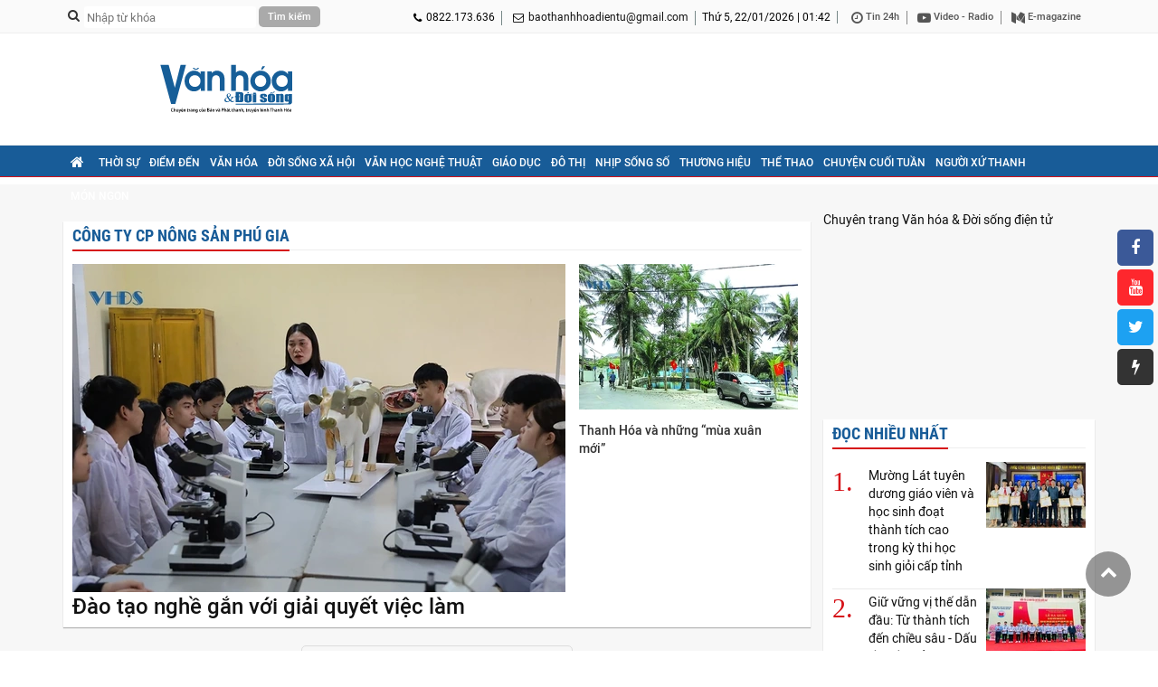

--- FILE ---
content_type: text/html; charset=utf-8
request_url: https://vhds.baothanhhoa.vn/topic/cong-ty-cp-nong-san-phu-gia-109242
body_size: 6721
content:
<!doctype html>
<html lang="vi">
<head>
    <title>Công ty CP Nông sản Phú Gia</title>
    <meta charset="utf-8"/>
    <meta http-equiv="Content-Type" content="text/html; charset=UTF-8"/>
    <meta name="viewport" content="width=device-width, initial-scale=1.0, maximum-scale=1.0, user-scalable=0"/>    
    <meta name="robots" content="noarchive, max-image-preview:large, index, follow"/>
    <meta name="GOOGLEBOT" content="noarchive, max-image-preview:large, index, follow"/>
    <meta name="generator" content="baothanhhoa.vn"/>
    <meta name="copyright" content="Chuyên trang Văn hóa & Đời sống điện tử"/>
    <meta name="author" content="baothanhhoa.vn"/>
    <meta name="resource-type" content="Document"/>
    <meta name="distribution" content="Global"/>
    <meta name="revisit-after" content="1 days"/>
    <meta http-equiv="REFRESH" content="1800"/>
    	<link rel="preconnect" href="//iv.baothanhhoa.vn"><link rel="dns-prefetch" href="//iv.baothanhhoa.vn">
	<link rel="preconnect" href="//c.dhcn.vn"><link rel="dns-prefetch" href="//c.dhcn.vn">

    <link href="//c.dhcn.vn/cdn/apps/cms/vanhoadoisong/css/v2p_vhdsth-1.9.css?v=b3" rel="stylesheet" type="text/css"/>
    <link href="//c.dhcn.vn/cdn/apps/cms/vanhoadoisong/css/v2p_owl-carousel-6.2.css" rel="stylesheet" type="text/css"/>
    <link type="text/css" rel="stylesheet" href="//c.dhcn.vn/dgrs/font/dicons.css"/>
    <link href="//c.dhcn.vn/cdn/apps/cms/vanhoadoisong/css/v2p_reponsive-6.7.css" rel="stylesheet" type="text/css"/>
    <link href="//c.dhcn.vn/cdn/apps/cms/vanhoadoisong/css/google_roboto.css" rel="stylesheet" type="text/css"/>
    <style>
        .logo{background:url('//iv.baothanhhoa.vn/logo/2549/239d13143510-vhds-300x70.svg') center no-repeat}
        .logo_footer{background:url('//iv.baothanhhoa.vn/logo/2549/239d13143154-vhds-300x70-nen-xanh.svg') center no-repeat}
    </style>    
    <!-- <link href="//c.dhcn.vn/cdn/apps/cms/vanhoadoisong/css/quoctang.css?v=b3" rel="stylesheet" type="text/css"/> -->

    <script src="//c.dhcn.vn/dgrs/js/core/lang-vi.js?v=b3"></script>
    <script src="//c.dhcn.vn/dgrs/js/core/dcore-2.2.0.d7.174.js"></script>
    <script src="/dgconfig?v=b3"></script>
    
    <script src="//c.dhcn.vn/dgrs/js/cms/frontend/cmsfcore.dg66.js"></script>
    <script src="/static/modules/cms/frontend/vanhoadoisong/vhdspc250927-3.js?v=b3"></script>
    
    <link rel="icon" type="image/png" href="//iv.baothanhhoa.vn/logo/2549/239d12082117-logo-chuan-01.png" sizes="96x96">
<link rel="icon" type="image/svg+xml" href="//iv.baothanhhoa.vn/logo/2549/239d12082110-vhds-300x70.svg">
<link rel="shortcut icon" href="//iv.baothanhhoa.vn/logo/2529/48d23175318-vhds.ico" type="image/x-icon">
<link rel="apple-touch-icon" sizes="180x180" href="//iv.baothanhhoa.vn/logo/2549/239d12082117-logo-chuan-01.png">
<link rel="alternate" type="application/rss+xml" title="Báo và Phát Thanh, truyền hình Thanh Hóa - Feed" href="https://vhds.baothanhhoa.vn/feed">
<link rel="sitemap" type="application/xml" title="Sitemap" href="https://vhds.baothanhhoa.vn/sitemap.xml">

<meta name="apple-mobile-web-app-title" content="Báo và Phát Thanh, truyền hình Thanh Hóa">
<meta property="fb:app_id" content="377351146877300">
<meta property="fb:pages" content="303222926555456">
<meta property="og:rich_attachment" content="true">
<meta property="op:markup_version" content="v1.0">
<meta property="og:locale" content="vi_VN">

<script type="application/ld+json">{"@context":"https://schema.org","@type":"Organization","name":"Báo và Phát Thanh, truyền hình Thanh Hóa","url":"https://vhds.baothanhhoa.vn","logo":"//iv.baothanhhoa.vn/logo/2549/239d12082117-logo-chuan-01.png","foundingDate":2010,"founders":[{"@type":"Person","name":"Đảng bộ Đảng Cộng sản Việt Nam tỉnh Thanh Hóa"}],"address":[{"@type":"PostalAddress","streetAddress":"Đại lộ Hùng Vương, phường Hạc Thành, tỉnh Thanh Hóa","addressLocality":"VietNam","addressRegion":"VietNam","postalCode":"10000","addressCountry":"VNM"}],"contactPoint":[{"@type":"ContactPoint","telephone":"0822.173.636","contactType":"customer service"},{"@type":"ContactPoint","telephone":"+84941.252.468","contactType":"customer service"},{"@type":"ContactPoint","telephone":"+8491.7686.894","contactType":"customer service"}],"sameAs":["https://www.facebook.com/baothanhhoa.vn","https://www.youtube.com/user/BaoThanhHoa","https://x.com/BoThanhHaint1","https://www.tiktok.com/@baothanhhoa.vn"]}</script>
<script type="application/ld+json">{"@context":"https://schema.org","@type":"WebSite","name":"Báo và Phát Thanh, truyền hình Thanh Hóa","url":"https://vhds.baothanhhoa.vn","alternateName":"Chuyên trang Văn hóa & Đời sống, Đảng bộ Đảng Cộng sản Việt Nam tỉnh Thanh Hóa","potentialAction":{"@type":"SearchAction","target":{"@type":"EntryPoint","urlTemplate":"https://vhds.baothanhhoa.vn/search?q={search_term_string}"},"query-input":"required name={_qname}"}}</script>
<script type="application/ld+json">{"@context":"https://schema.org","@type":"Person","name":"Báo và Phát Thanh, truyền hình Thanh Hóa","url":"https://vhds.baothanhhoa.vn","sameAs":["https://www.facebook.com/baothanhhoa.vn","https://www.youtube.com/user/BaoThanhHoa","https://x.com/BoThanhHaint1","https://www.tiktok.com/@baothanhhoa.vn"]}</script>

    
    <style type="text/css">.title_public{border-bottom: none !important}</style>
    <link href="https://vhds.baothanhhoa.vn/topic/cong-ty-cp-nong-san-phu-gia-109242" rel="canonical">
<meta name="description" content="Văn hóa và đời sống - Chuyên trang của Báo và Phát thanh, truyền hình Thanh Hoá">
<meta name="keywords" content="Văn hóa và đời sống, Bao Thanh Hoa, Thanh Hoa dien tu, Báo mới Thanh Hóa, Van hoa doi song">
<meta name="news_keywords" content="Văn hóa và đời sống, Bao Thanh Hoa, Thanh Hoa dien tu, Báo mới Thanh Hóa, Van hoa doi song">
<meta property="article:publisher" content="https://www.facebook.com/baothanhhoa.vn">
<meta property="article:tag" content="Văn hóa và đời sống, Bao Thanh Hoa, Thanh Hoa dien tu, Báo mới Thanh Hóa, Van hoa doi song">
<meta property="article:section" content="Báo và Phát Thanh, truyền hình Thanh Hóa">
<meta property="article:published_time" content="2026-01-22T01:42:00+0700">
<meta property="article:modified_time" content="2026-01-22T01:42:00+0700">
<meta property="og:site_name" content="Báo và Phát Thanh, truyền hình Thanh Hóa"><meta property="og:type" content="article"><meta property="og:url" content="https://vhds.baothanhhoa.vn/topic/cong-ty-cp-nong-san-phu-gia-109242"><meta property="og:image" content="//iv.baothanhhoa.vn/logo/2549/239d12082030-logo-vhds-01.jpg"><meta property="og:image:width" content="720"><meta property="og:image:height" content="378"><meta property="og:title" content="Công ty CP Nông sản Phú Gia"><meta property="og:description" content="Văn hóa và đời sống - Chuyên trang của Báo và Phát thanh, truyền hình Thanh Hoá">
<meta name="twitter:card" value="summary"><meta name="twitter:url" content="https://vhds.baothanhhoa.vn/topic/cong-ty-cp-nong-san-phu-gia-109242"><meta name="twitter:title" content="Công ty CP Nông sản Phú Gia"><meta name="twitter:description" content="Văn hóa và đời sống - Chuyên trang của Báo và Phát thanh, truyền hình Thanh Hoá"><meta name="twitter:image" content="//iv.baothanhhoa.vn/logo/2549/239d12082030-logo-vhds-01.jpg"><meta name="twitter:site" content="@Chuyên trang Văn hóa & Đời sống"><meta name="twitter:creator" content="@Báo và Phát Thanh, truyền hình Thanh Hóa">
<script type="application/ld+json">{"@context":"https://schema.org","@type":"NewsArticle","mainEntityOfPage":{"@type":"WebPage","@id":"https://vhds.baothanhhoa.vn/topic/cong-ty-cp-nong-san-phu-gia-109242"},"headline":"Công ty CP Nông sản Phú Gia","description":"Văn hóa và đời sống - Chuyên trang của Báo và Phát thanh, truyền hình Thanh Hoá","image":{"@type":"ImageObject","url":"//iv.baothanhhoa.vn/logo/2549/239d12082030-logo-vhds-01.jpg","width":720,"height":378},"datePublished":"2026-01-22T01:42:00+0700","dateModified":"2026-01-22T01:42:00+0700","author":{"@type":"Person","name":"Chuyên trang Văn hóa & Đời sống"},"publisher":{"@type":"Organization","name":"Báo và Phát Thanh, truyền hình Thanh Hóa","logo":{"@type":"ImageObject","url":"//iv.baothanhhoa.vn/logo/2549/239d12082117-logo-chuan-01.png"}}}</script>
<script type="application/ld+json">{"@context":"https://schema.org","@type":"BreadcrumbList","itemListElement":[{"@type":"ListItem","position":1,"item":{"@id":"https://vhds.baothanhhoa.vn/topic/cong-ty-cp-nong-san-phu-gia-109242","name":"Báo và Phát Thanh, truyền hình Thanh Hóa"}}]}</script>    

    <script>
        if (document.location.href.indexOf('/topic/cong-ty-cp-nong-san-phu-gia-109242') === -1)
            document.location.href = '/topic/cong-ty-cp-nong-san-phu-gia-109242'
    </script>

    <script async src="https://www.googletagmanager.com/gtag/js?id=G-K9T8ERBGWM"></script><script>danalytics.google()</script>
</head>
<body>
    <div class="top_header">
        <div class="col_1140 clearfix">
            <div class="all_topheader_r clearfix">
                <div class="dv_search fl clearfix">
                    <form action="/search" method="get">
                        <i class="fa fa-search fl" aria-hidden="true"></i>
                        <input name="q" type="text" class="txtsearch fl" placeholder="Nhập từ khóa"/>
                        <input type="submit" class="cmdsearch fl" value="Tìm kiếm"/>
                    </form>
                </div>
                <ul class="fr mgtop_10 clearfix">
                    <li class="li_header_top_l"><i class="fa fa-phone fl" aria-hidden="true"></i> 0822.173.636</li>
                    <li class="li_header_top_l hlemail"><i class="fa fa-envelope-o fl" aria-hidden="true"></i> <a href="mailto:baothanhhoadientu@gmail.com">baothanhhoadientu@gmail.com</a></li>
                    <li class="li_header_top_l"><span class="dformatdate" lang="vn" rel="4:22:01:2026:01:42"></span></li>
                    <li class="li_header_top_r">
                        <a href="/tin24h" title="Tin 24h"><i class="fa fa-clock-o fl" aria-hidden="true"></i>&nbsp;Tin 24h</a>
                        <a href="/video" title="Video - Radio"><i class="fa fa-video fl" aria-hidden="true"></i>&nbsp;Video - Radio</a>
                        <a href="/emagazine" title="E-magazine"><i class="fa fa-emagazine fl" aria-hidden="true"></i>&nbsp;E-magazine</a>
                    </li>
                </ul>
            </div>
        </div>
    </div>
    <div id="body">
        <div id="header">
            <div class="banner">
                <div class="col_1140">
                    <div class="dlogo">
                        <a href="/" class="thumbblock logo" title="Chuyên trang Văn hóa & Đời sống điện tử - Tin tức Thanh Hóa mới nhất, cập nhật 24h liên tục"></a>
                    </div>
                    <div class="dadv_r">
                        <div id="ad_top1_300x70" class="oad"></div>
                        <div id="ad_top2_300x70" class="oad"></div>
                    </div>
                    <div class="clr"></div>
                </div>
            </div>
        </div>
        <div id="nav">
            <div class="col_1140 clearfix">
                <div class="button_menu_mobile fl">
                    <div class="open"><span class="cls"></span> <span> </span> <span class="cls"></span></div>
                </div>
                <ul id="dmenu" class="fl menu_mobile">
                    <li class="item_menu"><div class="home fl"><a href="/"><i class="fa fa-home" aria-hidden="true"></i></a></div></li>
                    <li class="item_menu"><a href="/thoi-su">Thời sự</a></li>
                    <li class="item_menu"><a href="/diem-den-xu-thanh">Điểm đến</a></li>
                    <li class="item_menu"><a href="/van-hoa">Văn hóa</a></li>
                    <li class="item_menu"><a href="/doi-song-xa-hoi">Đời sống xã hội</a></li>
                    <li class="item_menu"><a href="/van-hoc-nghe-thuat">Văn học nghệ thuật</a></li>
                    <li class="item_menu"><a href="/giao-duc">Giáo dục</a></li>
                    <li class="item_menu"><a href="/nhip-song-do-thi">Đô thị</a></li>
                    <li class="item_menu"><a href="/nhip-song-so">Nhịp sống số</a></li>
                    <li class="item_menu"><a href="/san-pham-thuong-hieu-xu-thanh">Thương hiệu</a></li>
                    <li class="item_menu"><a href="/the-thao">Thể thao</a></li>
                    <li class="item_menu"><a href="/cau-chuyen">Chuyện cuối tuần</a></li>
                    <li class="item_menu"><a href="/nguoi-xu-thanh">Người xứ Thanh</a></li>
                    <li class="item_menu"><a href="/mon-ngon">Món ngon</a></li>
                </ul>
            </div>
        </div>
        <div id="content">
            <div class="content">
                <div class="col_1140 clearfix"><div id="adfull1_1140x120" class="oad"></div></div>
                
                
    <div class="col_1140 clearfix">
        <div class="col830 fl clearfix">
            
    <div class="dbgx politic clearfix">
        <div class="dcpan">
            <div class="title_public clearfix">
                <h1><a href="/topic/cong-ty-cp-nong-san-phu-gia-109242" title="Công ty CP Nông sản Phú Gia" class="fl">Công ty CP Nông sản Phú Gia</a></h1>
                
            </div>
            <div class="clr"></div>
        </div>
        
        <div class="box_l fl">
            <a href="/dao-tao-nghe-gan-voi-giai-quyet-viec-lam-34757.htm" title="Đào tạo nghề gắn với giải quyết việc làm" class="thumbblock img_595">
                <img src="//c.dhcn.vn/media/img/545/news/2453/177d1093502t68716l0.webp" alt="Đào tạo nghề gắn với giải quyết việc làm"/>
            </a>
            <div class="title_img"><h2><a href="/dao-tao-nghe-gan-voi-giai-quyet-viec-lam-34757.htm" title="Đào tạo nghề gắn với giải quyết việc làm">Đào tạo nghề gắn với giải quyết việc làm</a> <i class="fa "></i></h2></div>
        </div>
        <div class="box_r fr" style="height:400px">
            <div class="wp_box_r">
                
                    
                    <div>
                        <a href="/thanh-hoa-va-nhung-mua-xuan-moi-30878.htm" class="thumbblock img_191x114"><img src="//c.dhcn.vn/media/img/242/news/2417/177d4085254t39288l0.webp" alt="Thanh Hóa và những “mùa xuân mới”"/></a>
                        <div class="topic"><h3><a href="/thanh-hoa-va-nhung-mua-xuan-moi-30878.htm" title="Thanh Hóa và những “mùa xuân mới”">Thanh Hóa và những “mùa xuân mới”</a></h3></div>
                    </div>
                    <ul class="mgtop_15 clearfix">
                        
                    </ul>
                
            </div>
        </div>
    </div>
    <ul id="dcates" class="mgtop_20">
        
        
    </ul>
    <div id="dmore" class="add"><a href="#">Xem thêm</a></div>
    <script>
        dmain.viewMore({url:'/ajax/tag/109242',container:'#dcates',selector:'#dmore>a'});
        if (dj("#dcates li").length < dj.intval('14') - 4)
            dj("#dmore").hide()
    </script>

        </div>
        <div class="content_r fl"><div class="col_r_300"><div id="fb2932" class="fb-page" data-href="https://www.facebook.com/baothanhhoa.vn" data-small-header="true" data-adapt-container-width="true" data-hide-cover="false" data-show-facepile="false" data-width="300px"><div class="fb-xfbml-parse-ignore"><blockquote cite="https://www.facebook.com/baothanhhoa.vn"><a href="https://www.facebook.com/baothanhhoa.vn">Chuyên trang Văn hóa & Đời sống điện tử</a></blockquote></div></div><div id="fb-root"> </div><script>dmain.connectFb()</script><div id="ad_hotb1_300" class="oad"> </div><div id="ad_hotb2_300" class="oad"> </div><div id="ad_hotb3_300" class="oad"> </div><div id="ad_hotb4_300" class="oad"> </div><iframe id="tvsaomai" width="300" height="200" play="auto" src="https://www.youtube.com/embed/N4_IC1p7Co4" frameborder="0" allow="accelerometer; autoplay; encrypted-media; gyroscope; picture-in-picture" allowfullscreen> </iframe><div id="docnhieu2383" class="dbgx box_r_one tin-doc-nhieu"><div class="dcpan"><div class="title_public"><h2><a href="#">Đọc nhiều nhất</a></h2></div><div class="clr"> </div></div><ul><li class="li_box_r_one clearfix" view="686" point="2.640589"><div class="li_box_r_one_child fl clearfix"><div class="number fl">1.</div><div class="sapo_li_r fr"><h3><a href="/muong-lat-tuyen-duong-giao-vien-va-hoc-sinh-doat-thanh-tich-cao-trong-ky-thi-hoc-sinh-gioi-cap-tinh-41461.htm" title="Mường Lát tuyên dương giáo viên và học sinh đoạt thành tích cao trong kỳ thi học sinh giỏi cấp tỉnh">Mường Lát tuyên dương giáo viên và học sinh đoạt thành tích cao trong kỳ thi học sinh giỏi cấp tỉnh </a></h3></div></div><a href="/muong-lat-tuyen-duong-giao-vien-va-hoc-sinh-doat-thanh-tich-cao-trong-ky-thi-hoc-sinh-gioi-cap-tinh-41461.htm" title="Mường Lát tuyên dương giáo viên và học sinh đoạt thành tích cao trong kỳ thi học sinh giỏi cấp tỉnh" class="thumbblock img_box_three mgtop_15 fr"><img src="//c.dhcn.vn/media/img/110/news/2603/205d2164708t12048l1-z74502481939985.webp" alt="Mường Lát tuyên dương giáo viên và học sinh đoạt thành tích cao trong kỳ thi học sinh giỏi cấp tỉnh"/></a></li><li class="li_box_r_one clearfix" view="475" point="2.5869109"><div class="li_box_r_one_child fl clearfix"><div class="number fl">2.</div><div class="sapo_li_r fr"><h3><a href="/giu-vung-vi-the-dan-dau-tu-thanh-tich-den-chieu-sau-dau-an-ket-qua-hoc-sinh-gioi-quoc-gia-nam-2025-2026-cua-truong-thpt-chuyen-lam-son-41480.htm" title="Giữ vững vị thế dẫn đầu: Từ thành tích đến chiều sâu - Dấu ấn kết quả học sinh giỏi Quốc gia năm 2025-2026 của Trường THPT Chuyên Lam Sơn">Giữ vững vị thế dẫn đầu: Từ thành tích đến chiều sâu - Dấu ấn kết quả học sinh giỏi Quốc gia năm 2025-2026 của Trường THPT Chuyên Lam Sơn </a></h3></div></div><a href="/giu-vung-vi-the-dan-dau-tu-thanh-tich-den-chieu-sau-dau-an-ket-qua-hoc-sinh-gioi-quoc-gia-nam-2025-2026-cua-truong-thpt-chuyen-lam-son-41480.htm" title="Giữ vững vị thế dẫn đầu: Từ thành tích đến chiều sâu - Dấu ấn kết quả học sinh giỏi Quốc gia năm 2025-2026 của Trường THPT Chuyên Lam Sơn" class="thumbblock img_box_three mgtop_15 fr"><img src="//c.dhcn.vn/media/img/110/news/2603/217d3103800t1800l1-314d1164901t1808.webp" alt="Giữ vững vị thế dẫn đầu: Từ thành tích đến chiều sâu - Dấu ấn kết quả học sinh giỏi Quốc gia năm 2025-2026 của Trường THPT Chuyên Lam Sơn"/></a></li><li class="li_box_r_one clearfix" view="334" point="2.1745392"><div class="li_box_r_one_child fl clearfix"><div class="number fl">3.</div><div class="sapo_li_r fr"><h3><a href="/hoi-am-vung-cao-2026-lan-toa-yeu-thuong-noi-ban-bien-gioi-chien-puc-41435.htm" title="“Hơi ấm vùng cao 2026” lan tỏa yêu thương nơi bản biên giới Chiên Pục"> “Hơi ấm vùng cao 2026” lan tỏa yêu thương nơi bản biên giới Chiên Pục </a></h3></div></div><a href="/hoi-am-vung-cao-2026-lan-toa-yeu-thuong-noi-ban-bien-gioi-chien-puc-41435.htm" title="“Hơi ấm vùng cao 2026” lan tỏa yêu thương nơi bản biên giới Chiên Pục" class="thumbblock img_box_three mgtop_15 fr"><img src="//c.dhcn.vn/media/img/110/news/2603/217d1145842t11200l1-anh-39.webp" alt="“Hơi ấm vùng cao 2026” lan tỏa yêu thương nơi bản biên giới Chiên Pục"/></a></li><li class="li_box_r_one clearfix" view="347" point="2.1551103"><div class="li_box_r_one_child fl clearfix"><div class="number fl">4.</div><div class="sapo_li_r fr"><h3><a href="/hoc-sinh-thanh-hoa-chinh-phuc-san-choi-khoa-hoc-quoc-te-41386.htm" title="Học sinh Thanh Hóa chinh phục sân chơi khoa học quốc tế">Học sinh Thanh Hóa chinh phục sân chơi khoa học quốc tế </a></h3></div></div><a href="/hoc-sinh-thanh-hoa-chinh-phuc-san-choi-khoa-hoc-quoc-te-41386.htm" title="Học sinh Thanh Hóa chinh phục sân chơi khoa học quốc tế" class="thumbblock img_box_three mgtop_15 fr"><img src="//c.dhcn.vn/media/img/110/news/2602/210d5155626t1800l1-z74357760691095.webp" alt="Học sinh Thanh Hóa chinh phục sân chơi khoa học quốc tế"/></a></li></ul></div><div id="ad_right1_300" class="oad"> </div><div id="ad_right2_300" class="oad"> </div><div id="ad_right3_300" class="oad"> </div><div id="ad_right4_300" class="oad"> </div><div id="ad_right5_300" class="oad"> </div><div id="ad_right6_300" class="oad"> </div><div id="ad_right7_300" class="oad"> </div><div id="ad_right8_300" class="oad"> </div></div></div>
        <script>
            dmain.advertisement({cateid:dj.intval('109242')});
            dmain.rightPanelLoaded()
        </script>
    </div>

                <div class="dadv_n w1140"><div id="ad_footer_1140" class="oad"></div></div>
                <div style="display: none" class="text_center mgtop_20">
                    <a href="#" class="back clearfix">
                        <div class="text_back fl"> Lên đầu trang</div>
                        <span class="icon_chervon fl"><i class="fa fa-chevron-up mag_chervon" aria-hidden="true"></i></span>
                    </a>
                </div>
            </div>
        </div>
        <div id="footer" class="bg_footer">
            <div class="ftmenu clearfix">
                <ul class="col_1140">
                    <li><div class="home fl"><a href="/"><i class="fa fa-home" aria-hidden="true"></i></a></div></li>
                    <li><a href="/thoi-su">Thời sự</a></li>
                    <li><a href="/diem-den-xu-thanh">Điểm đến</a></li>
                    <li><a href="/van-hoa">Văn hóa</a></li>
                    <li><a href="/doi-song-xa-hoi">Đời sống xã hội</a></li>
                    <li><a href="/van-hoc-nghe-thuat">Văn học nghệ thuật</a></li>
                    <li><a href="/giao-duc">Giáo dục</a></li>
                    <li><a href="/nhip-song-do-thi">Đô thị</a></li>
                    <li><a href="/nhip-song-so">Nhịp sống số</a></li>
                    <li><a href="/san-pham-thuong-hieu-xu-thanh">Thương hiệu</a></li>
                    <li><a href="/the-thao">Thể thao</a></li>
                    <li><a href="/cau-chuyen">Chuyện cuối tuần</a></li>
                    <li><a href="/nguoi-xu-thanh">Người xứ Thanh</a></li>
                    <li><a href="/mon-ngon">Món ngon</a></li>
                </ul>
            </div>
            <div class="col_1140">
                <div class="last_footer font_size clearfix">
                    <div class="last_footer_l fl"><a class="thumbblock logo_footer" href="/">&nbsp;</a>
                        <div class="text_footer_l mgtop_10 clearfix">
                            <div class="text_footer_one mgbt_10">
                                <p>
                                    <b>Giấy phép số:</b> 95/GP-CBC do Cục Báo Chí, Bộ Thông tin - Truyền thông
                                    <br/>Cấp ngày 04 tháng 08 năm 2022.
                                </p>
                                <div class="text_footer">
                                    <span class="icon_copy fl"><i class="fa fa-copyright" aria-hidden="true"></i></span>
                                    <p>
                                        Chuyên trang Văn hóa đời sống - Bản quyền thuộc về Báo và Phát thanh - Truyền hình Thanh Hóa.
                                        <br/>Cấm sao chép dưới mọi hình thức nếu không có sự chấp thuận bằng văn bản.
                                    </p>
                                </div>
                            </div>
                        </div>
                    </div>
                    <div class="last_footer_mid fl">
                        <div class="title_footer">
                            <p>Giám đốc: Phạm Văn Báu</p><p> </p><p>Trụ sở chính: Đại lộ Hùng Vương, phường Hạc Thành, tỉnh Thanh Hóa<p>Cơ sở 2: Đường Nguyễn Duy Hiệu, phường Hạc Thành, tỉnh Thanh Hóa</p><p>Đường dây nóng: 0822173636</p><p>Email: baothanhhoadientu@gmail.com</p><p>Liên hệ QC: 0941252468 - 0917686894.</p>
                            <p class="tinnhiemmang">
                                <a href="https://tinnhiemmang.vn/danh-ba-tin-nhiem/vhdsbaothanhhoavn-1629713215" title="Chứng nhận tín nhiệm mạng" target="_blank">
                                    <img src="https://tinnhiemmang.vn/handle_cert?id=vhds.baothanhhoa.vn" alt="Chứng nhận tín nhiệm mạng">
                                </a>
                            </p>
                        </div>
                    </div>
                </div>
                <div class="dapf">
                    <div class="dapps"></div>
                    <div class="powerby"><div>POWERED BY</div> <a href="https://vietlong.org"><img src="https://c.vietlong.org/cdn/apps/cms/vietlong/logo.svg" alt="Việt Long"/></a></div>
                </div>
            </div>
        </div>
        <div class="share_sticky_right">
            <ul class="list_share_sticky_right">
                <li><a target="_blank" rel="nofollow" href="https://www.facebook.com/baothanhhoa.vn" class="link_social share_fb"><i class="fa fa-facebook" aria-hidden="true"></i></a></li>
                <!--<li><a target="_blank" rel="nofollow" href="" class="link_social share_zalo"><img src="//c.dhcn.vn/cdn/apps/cms/vanhoadoisong/imgs/icon_zalomessage.png"/> </a></li>-->
                <li><a target="_blank" rel="nofollow" href="https://www.youtube.com/user/BaoThanhHoa" class="link_social share_youtube"><i class="fa fa-youtube" aria-hidden="true"></i></a></li>
                <li><a target="_blank" rel="nofollow" href="https://x.com/BoThanhHaint1" class="link_social share_tw"><i class="fa fa-twitter" aria-hidden="true"></i></a></li>
                <li><a target="_blank" rel="nofollow" href="https://www.tiktok.com/@baothanhhoa.vn" class="link_social share_tiktok fr"><i class="fa fa-flash" aria-hidden="true"></i></a></li>
            </ul>
        </div>
    </div>
    <div id="adballoon">
        <div class="hide"><a href="javascript:dads.hideballoon('adballoon')">Tắt [X]</a></div>
        <div id="ad_balloon300" class="oad"></div>
    </div>
    <div class="modal">
        <div class="modal-content">
            <span class="close">&times;</span>
            <div class="dmap"></div>
        </div>
    </div>
    <a href="javascript:;" id="return-to-top" style="display: inline-block;"><i class="fa fa-chevron-up"></i></a>
    <script src="//c.dhcn.vn/dgrs/js/plugin/djslider.d7.174.js"></script>
    <script src="//c.dhcn.vn/dgrs/js/plugin/theiasticky.d7.174.js"></script>
    <script>
        dj(document).ready(function () {
            dj('.stick-right').theiaStickySidebar({additionalMarginTop: 30});
            var modal = dj('.modal'), btn = dj('.dmobileapps'), span = dj('.modal .close');
            btn.click(function () {modal.show();return false});
            span.click(function () {modal.hide()});
            dj(window).on('click', function (e) {if (dj(e.target).is('.modal')) modal.hide()})
        });
        dads.showballoon('adballoon', 500)
    </script>
    <!--[if lt IE 9]><script src="//c.dhcn.vn/dgrs/js/html5shiv.js"></script><![endif]-->
</body>
</html>

--- FILE ---
content_type: text/css
request_url: https://c.dhcn.vn/cdn/apps/cms/vanhoadoisong/css/google_roboto.css
body_size: 694
content:
/* cyrillic-ext */ @font-face{font-family:'Roboto Condensed';font-style:italic;font-weight:400;src:local('Roboto Condensed Italic'),local('RobotoCondensed-Italic'),url(fonts/-s-robotocondensed-v16-ieVj2ZhZI2eCN5jzbjEETS9weq8-19eLAgM9UvI.woff2) format('woff2');unicode-range:U+0460-052F,U+1C80-1C88,U+20B4,U+2DE0-2DFF,U+A640-A69F,U+FE2E-FE2F}/* cyrillic */ @font-face{font-family:'Roboto Condensed';font-style:italic;font-weight:400;src:local('Roboto Condensed Italic'),local('RobotoCondensed-Italic'),url(fonts/-s-robotocondensed-v16-ieVj2ZhZI2eCN5jzbjEETS9weq8-19eLCwM9UvI.woff2) format('woff2');unicode-range:U+0400-045F,U+0490-0491,U+04B0-04B1,U+2116}/* greek-ext */ @font-face{font-family:'Roboto Condensed';font-style:italic;font-weight:400;src:local('Roboto Condensed Italic'),local('RobotoCondensed-Italic'),url(fonts/-s-robotocondensed-v16-ieVj2ZhZI2eCN5jzbjEETS9weq8-19eLAwM9UvI.woff2) format('woff2');unicode-range:U+1F00-1FFF}/* greek */ @font-face{font-family:'Roboto Condensed';font-style:italic;font-weight:400;src:local('Roboto Condensed Italic'),local('RobotoCondensed-Italic'),url(fonts/-s-robotocondensed-v16-ieVj2ZhZI2eCN5jzbjEETS9weq8-19eLDAM9UvI.woff2) format('woff2');unicode-range:U+0370-03FF}/* vietnamese */ @font-face{font-family:'Roboto Condensed';font-style:italic;font-weight:400;src:local('Roboto Condensed Italic'),local('RobotoCondensed-Italic'),url(fonts/-s-robotocondensed-v16-ieVj2ZhZI2eCN5jzbjEETS9weq8-19eLAAM9UvI.woff2) format('woff2');unicode-range:U+0102-0103,U+0110-0111,U+1EA0-1EF9,U+20AB}/* latin-ext */ @font-face{font-family:'Roboto Condensed';font-style:italic;font-weight:400;src:local('Roboto Condensed Italic'),local('RobotoCondensed-Italic'),url(fonts/-s-robotocondensed-v16-ieVj2ZhZI2eCN5jzbjEETS9weq8-19eLAQM9UvI.woff2) format('woff2');unicode-range:U+0100-024F,U+0259,U+1E00-1EFF,U+2020,U+20A0-20AB,U+20AD-20CF,U+2113,U+2C60-2C7F,U+A720-A7FF}/* latin */ @font-face{font-family:'Roboto Condensed';font-style:italic;font-weight:400;src:local('Roboto Condensed Italic'),local('RobotoCondensed-Italic'),url(fonts/-s-robotocondensed-v16-ieVj2ZhZI2eCN5jzbjEETS9weq8-19eLDwM9.woff2) format('woff2');unicode-range:U+0000-00FF,U+0131,U+0152-0153,U+02BB-02BC,U+02C6,U+02DA,U+02DC,U+2000-206F,U+2074,U+20AC,U+2122,U+2191,U+2193,U+2212,U+2215,U+FEFF,U+FFFD}/* cyrillic-ext */ @font-face{font-family:'Roboto Condensed';font-style:normal;font-weight:400;src:local('Roboto Condensed'),local('RobotoCondensed-Regular'),url(fonts/-s-robotocondensed-v16-ieVl2ZhZI2eCN5jzbjEETS9weq8-19-7DRs5.woff2) format('woff2');unicode-range:U+0460-052F,U+1C80-1C88,U+20B4,U+2DE0-2DFF,U+A640-A69F,U+FE2E-FE2F}/* cyrillic */ @font-face{font-family:'Roboto Condensed';font-style:normal;font-weight:400;src:local('Roboto Condensed'),local('RobotoCondensed-Regular'),url(fonts/-s-robotocondensed-v16-ieVl2ZhZI2eCN5jzbjEETS9weq8-19a7DRs5.woff2) format('woff2');unicode-range:U+0400-045F,U+0490-0491,U+04B0-04B1,U+2116}/* greek-ext */ @font-face{font-family:'Roboto Condensed';font-style:normal;font-weight:400;src:local('Roboto Condensed'),local('RobotoCondensed-Regular'),url(fonts/-s-robotocondensed-v16-ieVl2ZhZI2eCN5jzbjEETS9weq8-1967DRs5.woff2) format('woff2');unicode-range:U+1F00-1FFF}/* greek */ @font-face{font-family:'Roboto Condensed';font-style:normal;font-weight:400;src:local('Roboto Condensed'),local('RobotoCondensed-Regular'),url(fonts/-s-robotocondensed-v16-ieVl2ZhZI2eCN5jzbjEETS9weq8-19G7DRs5.woff2) format('woff2');unicode-range:U+0370-03FF}/* vietnamese */ @font-face{font-family:'Roboto Condensed';font-style:normal;font-weight:400;src:local('Roboto Condensed'),local('RobotoCondensed-Regular'),url(fonts/-s-robotocondensed-v16-ieVl2ZhZI2eCN5jzbjEETS9weq8-1927DRs5.woff2) format('woff2');unicode-range:U+0102-0103,U+0110-0111,U+1EA0-1EF9,U+20AB}/* latin-ext */ @font-face{font-family:'Roboto Condensed';font-style:normal;font-weight:400;src:local('Roboto Condensed'),local('RobotoCondensed-Regular'),url(fonts/-s-robotocondensed-v16-ieVl2ZhZI2eCN5jzbjEETS9weq8-19y7DRs5.woff2) format('woff2');unicode-range:U+0100-024F,U+0259,U+1E00-1EFF,U+2020,U+20A0-20AB,U+20AD-20CF,U+2113,U+2C60-2C7F,U+A720-A7FF}/* latin */ @font-face{font-family:'Roboto Condensed';font-style:normal;font-weight:400;src:local('Roboto Condensed'),local('RobotoCondensed-Regular'),url(fonts/-s-robotocondensed-v16-ieVl2ZhZI2eCN5jzbjEETS9weq8-19K7DQ.woff2) format('woff2');unicode-range:U+0000-00FF,U+0131,U+0152-0153,U+02BB-02BC,U+02C6,U+02DA,U+02DC,U+2000-206F,U+2074,U+20AC,U+2122,U+2191,U+2193,U+2212,U+2215,U+FEFF,U+FFFD}/* cyrillic-ext */ @font-face{font-family:'Roboto Condensed';font-style:normal;font-weight:700;src:local('Roboto Condensed Bold'),local('RobotoCondensed-Bold'),url(fonts/-s-robotocondensed-v16-ieVi2ZhZI2eCN5jzbjEETS9weq8-32meGCkYb8td.woff2) format('woff2');unicode-range:U+0460-052F,U+1C80-1C88,U+20B4,U+2DE0-2DFF,U+A640-A69F,U+FE2E-FE2F}/* cyrillic */ @font-face{font-family:'Roboto Condensed';font-style:normal;font-weight:700;src:local('Roboto Condensed Bold'),local('RobotoCondensed-Bold'),url(fonts/-s-robotocondensed-v16-ieVi2ZhZI2eCN5jzbjEETS9weq8-32meGCAYb8td.woff2) format('woff2');unicode-range:U+0400-045F,U+0490-0491,U+04B0-04B1,U+2116}/* greek-ext */ @font-face{font-family:'Roboto Condensed';font-style:normal;font-weight:700;src:local('Roboto Condensed Bold'),local('RobotoCondensed-Bold'),url(fonts/-s-robotocondensed-v16-ieVi2ZhZI2eCN5jzbjEETS9weq8-32meGCgYb8td.woff2) format('woff2');unicode-range:U+1F00-1FFF}/* greek */ @font-face{font-family:'Roboto Condensed';font-style:normal;font-weight:700;src:local('Roboto Condensed Bold'),local('RobotoCondensed-Bold'),url(fonts/-s-robotocondensed-v16-ieVi2ZhZI2eCN5jzbjEETS9weq8-32meGCcYb8td.woff2) format('woff2');unicode-range:U+0370-03FF}/* vietnamese */ @font-face{font-family:'Roboto Condensed';font-style:normal;font-weight:700;src:local('Roboto Condensed Bold'),local('RobotoCondensed-Bold'),url(fonts/-s-robotocondensed-v16-ieVi2ZhZI2eCN5jzbjEETS9weq8-32meGCsYb8td.woff2) format('woff2');unicode-range:U+0102-0103,U+0110-0111,U+1EA0-1EF9,U+20AB}/* latin-ext */ @font-face{font-family:'Roboto Condensed';font-style:normal;font-weight:700;src:local('Roboto Condensed Bold'),local('RobotoCondensed-Bold'),url(fonts/-s-robotocondensed-v16-ieVi2ZhZI2eCN5jzbjEETS9weq8-32meGCoYb8td.woff2) format('woff2');unicode-range:U+0100-024F,U+0259,U+1E00-1EFF,U+2020,U+20A0-20AB,U+20AD-20CF,U+2113,U+2C60-2C7F,U+A720-A7FF}/* latin */ @font-face{font-family:'Roboto Condensed';font-style:normal;font-weight:700;src:local('Roboto Condensed Bold'),local('RobotoCondensed-Bold'),url(fonts/-s-robotocondensed-v16-ieVi2ZhZI2eCN5jzbjEETS9weq8-32meGCQYbw.woff2) format('woff2');unicode-range:U+0000-00FF,U+0131,U+0152-0153,U+02BB-02BC,U+02C6,U+02DA,U+02DC,U+2000-206F,U+2074,U+20AC,U+2122,U+2191,U+2193,U+2212,U+2215,U+FEFF,U+FFFD}

--- FILE ---
content_type: text/javascript
request_url: https://vhds.baothanhhoa.vn/dgconfig?v=b3
body_size: 934
content:
djConfig=dj.extend(djConfig,{"APP":"cms","MEMKEY":38,"INDEX":"vanhoadoisong","PRODUCT":{"type":"cms","version":5.0,"released":"18/09/2023"},"DEV":{"python":"final 3.9.4","flask":"2.3.3"},"DEBUG":0,"APPID":"04dbab1f5ccbbbfvhdsbaothanhhoavn","LANG":"vn","PROJECT":"vanhoadoisong","NAME":"Chuyên trang Văn hóa & Đời sống","HOST":"vhds.baothanhhoa.vn","DOMAIN":"baothanhhoa.vn","BASE_URL":"https://vhds.baothanhhoa.vn","FRAMEWORK_URL":"/","FRONTEND_URL":"//vhds.baothanhhoa.vn/","DRSA_PUBLIC_KEY":"10001xbc83657b351190d19ae76bd72c5a33c425cdfba04f5404c8f83a6ada1adaca92a127f39703bbf4bf20862ed172387312f6833adec9156d2a1fe7ebe189b120eb","OPEN_URL":"https://vhds.baothanhhoa.vn/apps/open","PROTOCOL":"https","TEMPLATE":"","STATIC_URL":"/static/","MEDIA_URL":"//iv.baothanhhoa.vn/","DCDN":{"c.dhcn.vn":100},"CDN_URL":"//c.dhcn.vn/","ISNS":false,"MAX_UPLOAD":"300.0MB","GOOGLE":{"gaid":"G-K9T8ERBGWM","captcha":{"v2":"6LejxSkTAAAAAIQJ_v5ZUcU4TyPc1BMDByLvJEm4","v3":"6LcPSXoqAAAAAO2ClW5_HpwMt9cP2Gupn3VZKvRs"}},"MODULES":["chat","noise"],"NOISE":{"protocol":"https","host":"noti.eop.edu.vn","port":2505},"VIETLONG":{"id":"DA221f4c981bc40","url":"l.vietlong.org","version":1,"domain":"vhds.baothanhhoa.vn","apikey":"1ecf9f4c981bc40ebffe801f2b2f0e04"},"FACEBOOK":{"appid":"377351146877300"},"VERSION":"b3","CMS":{"ENCRYPT":true,"ROOTID":1,"MORE_PAGE_MAX":{"view":100,"auto_scroll":15},"COPYRIGHT":"<i>(vhds.baothanhhoa.vn)</i> - "}});

--- FILE ---
content_type: image/svg+xml
request_url: https://iv.baothanhhoa.vn/logo/2549/239d13143510-vhds-300x70.svg
body_size: 18527
content:
<?xml version="1.0" encoding="utf-8"?>
<!-- Generator: Adobe Illustrator 27.0.1, SVG Export Plug-In . SVG Version: 6.00 Build 0)  -->
<svg version="1.1"
	 id="Layer_1" xmlns:ooo="http://xml.openoffice.org/svg/export" xmlns:presentation="http://sun.com/xmlns/staroffice/presentation" xmlns:smil="http://www.w3.org/2001/SMIL20/" xmlns:anim="urn:oasis:names:tc:opendocument:xmlns:animation:1.0"
	 xmlns="http://www.w3.org/2000/svg" xmlns:xlink="http://www.w3.org/1999/xlink" x="0px" y="0px" viewBox="211 4.6 300 70"
	 enable-background="new 211 4.6 300 70" xml:space="preserve">
<g>
	<path fill-rule="evenodd" clip-rule="evenodd" fill="#165E98" d="M379.8,10.8c-0.1,1.5-1.9,2.7-4.2,2.7c-2.3,0-4.1-1.2-4.2-2.7h1.8
		c0.4,1,0.9,1.4,2.4,1.4c1.5,0,2.1-0.4,2.4-1.4H379.8z"/>
	<polygon fill="#165E98" points="341,60.7 346.9,60.7 361.7,6.7 354.2,6.7 346.2,38.5 337.6,6.7 326.1,6.7 	"/>
	<polygon fill-rule="evenodd" clip-rule="evenodd" fill="#165E98" points="472.1,8.6 468.4,13.3 466.3,13.3 468.3,8.6 	"/>
	<path fill="#165E98" d="M503.4,29.1c0,4.6-3.2,8.1-7.9,8.1c-4.4,0-8-3.4-8-7.8c0-4.7,3.3-8.3,8.1-8.3
		C500.2,21.1,503.4,24.6,503.4,29.1 M509.5,15.7h-5.9c0,3.8,0,3.8,0,3.8c-2.1-3-5.3-4.7-9-4.7c-3.9,0-7.3,1.5-10,4.7
		c-2.5,2.8-3.4,5.9-3.4,9.7c0,3.7,1.2,7.2,3.4,9.8c2.3,2.8,5.7,4.5,9.9,4.5c3.4,0,7.2-1.8,9.2-4.5v3.6h5.9V15.7z M465.6,21.1
		c4.5,0,7.9,3.6,7.9,8.1c0,4.5-3.4,8-7.9,8c-4.4,0-7.8-3.6-7.8-8c0-2.1,0.7-4.1,2.2-5.6C461.4,22.2,463.6,21.1,465.6,21.1z
		 M465.9,14.8c-8.1,0-14.5,6.3-14.5,14.4c0,7.8,6.5,14.3,14.2,14.3c7.9,0,14.4-6.3,14.4-14.3C480,21.4,473.8,14.8,465.9,14.8z
		 M424.7,42.6h6.5V29.6c0-1.9,0-4.4,1-6.1c1-1.6,2.6-2.3,4.4-2.3c5.1,0,5.5,4.3,5.5,8.3v13.2h6.5V28c0-3.6-0.1-6.8-2.6-9.6
		c-1.9-2.2-5-3.6-7.9-3.6c-2.4,0-5.4,0.9-6.9,2.9v-11h-6.5V42.6z M391.5,42.6h6.5V30.4c0-2.1-0.1-5.1,1.1-6.9
		c0.9-1.5,2.8-2.4,4.5-2.4c1.7,0,3.4,0.8,4.3,2.2c1.1,1.8,1.1,4.5,1.1,6.6v12.7h6.5V28.7c0-3.4,0-6.8-2.1-9.7
		c-0.2-0.3-0.4-0.5-0.7-0.8c-1.9-2.1-4.9-3.4-7.7-3.4c-2.8,0-5.7,1.1-7.4,3.4v-2.5h-6V42.6z M381.9,29.1c0,4.6-3.2,8.1-7.9,8.1
		c-4.4,0-8-3.4-8-7.8c0-4.7,3.3-8.3,8.1-8.3C378.7,21.1,381.9,24.6,381.9,29.1z M388.1,15.7h-5.9c0,3.8,0,3.8,0,3.8
		c-2.1-3-5.3-4.7-9-4.7c-3.9,0-7.3,1.5-10,4.7c-2.5,2.8-3.4,5.9-3.4,9.7c0,3.7,1.2,7.2,3.4,9.8c2.3,2.8,5.7,4.5,9.9,4.5
		c3.4,0,7.2-1.8,9.2-4.5v3.6h5.9V15.7z"/>
	<path fill="#165E98" d="M417,54.9c0-1.5,1.4-2.3,2.3-2.8c0.8,1.4,1.9,2.9,3,4.1c-1.4,1-2.3,1.1-2.8,1.1
		C418.2,57.3,417,56.2,417,54.9 M428.4,50.7h-4.3V51c0.7,0.1,1.3,0.1,1.3,0.8c0,1-1.2,2.4-1.8,3.1c-1-1.1-1.9-2.3-2.6-3.5
		c1.3-0.5,3.1-1.3,3.1-2.9c0-1.3-1.2-2-2.7-2c-2,0-3,1.4-3,2.7c0,0.8,0.3,1.4,0.7,2.4l-0.7,0.4c-1.3,0.6-3.1,1.8-3.1,3.6
		c0,2.2,2.1,2.7,3.3,2.7c2.3,0,3.6-1,4.4-1.6c0.6,0.5,1.8,1.6,3.4,1.6c2.1,0,3-1.9,3-1.9l-0.3-0.2c-0.5,0.5-0.9,0.9-1.9,0.9
		c-1.5,0-2.7-1.3-2.9-1.6c1.2-1.4,1.2-1.4,2-2.6l0.5-0.8c0.6-0.9,1.1-0.9,1.9-1V50.7z M419.9,48.4c0-1.1,0.7-1.5,1.5-1.5
		c0.8,0,1.6,0.6,1.6,1.4c0,1.4-1.8,2.2-2.3,2.5C420.3,50.1,419.9,49.2,419.9,48.4z"/>
	<path fill="#165E98" d="M504.7,50.6c0-0.5,0-0.9-0.1-1c-0.1-0.1-0.2-0.2-0.4-0.2c-0.2,0-0.3,0.1-0.4,0.3c-0.1,0.2-0.1,0.5-0.1,1V54
		c0,0.5,0,0.9,0.1,1c0.1,0.2,0.2,0.2,0.4,0.2c0.2,0,0.4-0.1,0.4-0.3c0.1-0.2,0.1-0.6,0.1-1.3V50.6z M509.5,47V56
		c0,1.2,0,2.6-0.1,2.9c-0.6,2-1.6,2.4-3.1,2.6c-1.1,0.2-44.8,0.3-75.3,0.3v-1.3c26.5-0.1,58.4-0.3,72-0.4c1.5,0,1.7-0.2,1.7-0.9
		c0-0.2,0.1-2.1,0-2c-0.3,0.2-0.6,0.3-0.8,0.4c-0.4,0.1-0.9,0.2-1.3,0.2c-0.8,0-1.5-0.1-2-0.4c-0.5-0.3-0.9-0.6-1.1-1
		c-0.2-0.4-0.3-1.4-0.3-2.1v-4.2c0-1.1,0.2-1.7,0.8-2.2c0.5-0.5,1.3-0.7,2.3-0.7c0.9,0,1.9,0.3,2.5,0.8l0-0.8H509.5z"/>
	<path fill-rule="evenodd" clip-rule="evenodd" fill="#165E98" d="M459.5,47v11.6h-4.6V47C456.5,47.8,457.9,47.8,459.5,47"/>
	<path fill-rule="evenodd" clip-rule="evenodd" fill="#165E98" d="M474.3,50.7h-4v-0.6c0-0.5,0-0.9-0.1-1c-0.1-0.1-0.3-0.2-0.6-0.2
		c-0.3,0-0.4,0.1-0.6,0.2c-0.1,0.1-0.2,0.3-0.2,0.6c0,0.4,0,0.6,0.1,0.8c0.1,0.2,0.3,0.3,0.6,0.5c0.3,0.2,1,0.5,1.9,0.9
		c1.3,0.5,2.2,1,2.6,1.4c0.4,0.4,0.6,1.1,0.6,1.9c0,0.9-0.2,1.7-0.5,2.1s-0.8,0.9-1.6,1.1c-0.7,0.3-1.6,0.4-2.6,0.4
		c-1.1,0-2.1-0.1-2.9-0.4c-0.8-0.3-1.4-0.7-1.7-1.1c-0.3-0.5-0.5-1.2-0.5-2.2v-0.6h4v0.7c0,0.6,0,1,0.2,1.2c0.1,0.2,0.3,0.3,0.6,0.3
		c0.3,0,0.5-0.1,0.7-0.2c0.1-0.1,0.2-0.4,0.2-0.8c0-0.6-0.1-0.9-0.2-1c-0.2-0.1-1-0.6-2.6-1.2c-1.3-0.6-2.1-1.1-2.4-1.6
		c-0.3-0.5-0.4-1-0.4-1.7c0-0.9,0.2-1.6,0.5-2.1c0.3-0.4,0.8-0.8,1.6-1c0.7-0.2,1.6-0.4,2.6-0.4c1,0,1.8,0.1,2.5,0.3
		c0.7,0.2,1.2,0.5,1.6,0.8c0.4,0.3,0.6,0.6,0.7,0.9c0.1,0.3,0.1,0.7,0.1,1.3V50.7z"/>
	<polygon fill-rule="evenodd" clip-rule="evenodd" fill="#165E98" points="481.1,45.5 480.3,46.2 478.5,46.2 480.1,44.8 482,44.8 
		483.5,46.2 481.8,46.2 	"/>
	<path fill-rule="evenodd" clip-rule="evenodd" fill="#165E98" d="M481.5,50.2c0-0.6,0-1-0.1-1.1c-0.1-0.2-0.3-0.2-0.5-0.2
		c-0.3,0-0.4,0.1-0.5,0.2c-0.1,0.2-0.1,0.5-0.1,1.1v5.2c0,0.5,0,0.9,0.1,1.1c0.1,0.2,0.3,0.3,0.5,0.3c0.3,0,0.4-0.1,0.5-0.2
		c0.1-0.2,0.1-0.5,0.1-1V50.2z M485.9,51.1v2.8c0,1-0.1,1.8-0.2,2.3c-0.1,0.5-0.4,0.9-0.9,1.4c-0.4,0.4-1,0.7-1.7,0.9
		c-0.7,0.2-1.5,0.3-2.4,0.3c-1,0-1.8-0.1-2.5-0.3c-0.7-0.2-1.2-0.4-1.6-0.8c-0.4-0.3-0.7-0.8-0.8-1.3c-0.2-0.5-0.2-1.2-0.2-2.2v-3
		c0-1.1,0.1-1.9,0.4-2.5c0.3-0.6,0.8-1.1,1.6-1.5c0.8-0.4,1.8-0.6,2.9-0.6c1,0,1.9,0.1,2.6,0.4c0.7,0.2,1.3,0.5,1.7,0.9
		c0.4,0.4,0.7,0.8,0.8,1.2C485.9,49.6,485.9,50.2,485.9,51.1z"/>
	<path fill-rule="evenodd" clip-rule="evenodd" fill="#165E98" d="M492,47l-0.1,1.1c0.3-0.4,0.7-0.7,1.2-1c0.5-0.2,1-0.3,1.6-0.3
		c0.8,0,1.4,0.1,1.9,0.4c0.5,0.3,0.8,0.6,0.9,1.1c0.1,0.4,0.2,1.2,0.2,2.2v8.1h-4.5v-8c0-0.8,0-1.3-0.1-1.5
		c-0.1-0.2-0.2-0.3-0.6-0.3c-0.3,0-0.5,0.1-0.6,0.3c-0.1,0.2-0.1,0.7-0.1,1.6v7.9h-4.5V47H492z"/>
	<path fill-rule="evenodd" clip-rule="evenodd" fill="#165E98" d="M449,50.2c0-0.6,0-1-0.1-1.1c-0.1-0.2-0.3-0.2-0.5-0.2
		c-0.3,0-0.4,0.1-0.5,0.2c-0.1,0.2-0.1,0.5-0.1,1.1v5.2c0,0.5,0,0.9,0.1,1.1c0.1,0.2,0.3,0.3,0.5,0.3c0.3,0,0.4-0.1,0.5-0.2
		c0.1-0.2,0.1-0.5,0.1-1V50.2z M451.8,47.6l0.2-0.2l-0.6-0.3v-0.4h2.3v0.7l-1.4,0.7c0,0,0.1,0,0.1,0.1c0.4,0.4,0.7,0.8,0.8,1.2
		c0.1,0.4,0.2,1,0.2,1.8v2.8c0,1-0.1,1.8-0.2,2.3c-0.1,0.5-0.4,0.9-0.9,1.4c-0.4,0.4-1,0.7-1.7,0.9c-0.7,0.2-1.5,0.3-2.4,0.3
		c-1,0-1.8-0.1-2.5-0.3c-0.7-0.2-1.2-0.4-1.6-0.8c-0.4-0.3-0.7-0.8-0.8-1.3c-0.2-0.5-0.2-1.2-0.2-2.2v-3c0-1.1,0.1-1.9,0.4-2.5
		c0.3-0.6,0.8-1.1,1.6-1.5c0.8-0.4,1.8-0.6,2.9-0.6c1,0,1.9,0.1,2.6,0.4C451.2,47.3,451.5,47.4,451.8,47.6z"/>
	<polygon fill-rule="evenodd" clip-rule="evenodd" fill="#165E98" points="486.2,43.9 484.1,45.3 482.7,45.3 483.9,43.9 	"/>
	<path fill-rule="evenodd" clip-rule="evenodd" fill="#165E98" d="M435.6,51.5v4.7c0.7,0,1.1-0.1,1.2-0.3c0.2-0.2,0.2-0.8,0.2-1.7
		v-5.5c0-0.6,0-1.1-0.1-1.2c-0.1-0.2-0.2-0.3-0.3-0.4c-0.2-0.1-0.5-0.1-1-0.1V50h0.7v1.5H435.6z M430.9,51.5H430V50h0.9v-5.6h3.5
		c2.3,0,3.8,0.1,4.6,0.2c0.8,0.2,1.4,0.4,1.8,0.8c0.4,0.4,0.7,0.8,0.8,1.2c0.1,0.5,0.2,1.4,0.2,2.7v5c0,1.3-0.1,2.1-0.2,2.6
		c-0.2,0.4-0.4,0.8-0.8,1c-0.4,0.2-0.8,0.4-1.4,0.5c-0.6,0.1-1.4,0.1-2.5,0.1h-5.9V51.5z"/>
	<polygon fill-rule="evenodd" clip-rule="evenodd" fill="#165E98" points="446.3,44.5 448.4,45.9 449.8,45.9 448.6,44.5 	"/>
	<path fill-rule="evenodd" clip-rule="evenodd" fill="#165E98" d="M457.3,45.2c1.3,0,2.3,0.4,2.3,1c0,0.5-1,1-2.3,1
		c-1.3,0-2.3-0.4-2.3-1C455,45.6,456,45.2,457.3,45.2"/>
</g>
<g>
	<path d="M344,71.4c-0.2,0.1-0.6,0.2-1.1,0.2c-1.4,0-2.2-0.9-2.2-2.4c0-1.6,1.1-2.5,2.3-2.5c0.5,0,0.8,0.1,1,0.2l-0.2,0.7
		c-0.2-0.1-0.4-0.2-0.8-0.2c-0.8,0-1.5,0.6-1.5,1.7c0,1.1,0.6,1.7,1.5,1.7c0.3,0,0.6-0.1,0.8-0.1L344,71.4z"/>
	<path d="M344.6,66.6h0.8v2h0c0.1-0.1,0.2-0.3,0.4-0.4c0.2-0.1,0.4-0.1,0.6-0.1c0.6,0,1.1,0.4,1.1,1.4v2h-0.8v-2
		c0-0.5-0.1-0.8-0.6-0.8c-0.3,0-0.5,0.2-0.6,0.5c0,0.1,0,0.2,0,0.3v2.1h-0.8V66.6z"/>
	<path d="M351.1,70.5c0,0.4,0,0.7,0,1h-0.7l0-0.5h0c-0.1,0.2-0.5,0.5-1,0.5c-0.6,0-1.1-0.4-1.1-1.5v-2h0.8V70c0,0.5,0.2,0.9,0.6,0.9
		c0.3,0,0.5-0.2,0.6-0.4c0-0.1,0-0.2,0-0.3v-2.1h0.8V70.5z"/>
	<path d="M352.5,68.1L353,70c0.1,0.2,0.1,0.5,0.2,0.7h0c0-0.2,0.1-0.4,0.2-0.7l0.5-1.8h0.9l-0.8,2.4c-0.4,1.1-0.7,1.7-1.1,2.1
		c-0.3,0.3-0.7,0.4-0.8,0.5l-0.2-0.7c0.1,0,0.3-0.1,0.5-0.3c0.2-0.1,0.3-0.3,0.4-0.5c0-0.1,0-0.1,0-0.2c0,0,0-0.1,0-0.2l-1.1-3.1
		H352.5z"/>
	<path d="M355.7,70.1c0,0.7,0.5,0.9,1,0.9c0.4,0,0.6-0.1,0.8-0.1l0.1,0.6c-0.3,0.1-0.7,0.2-1.1,0.2c-1,0-1.6-0.7-1.6-1.7
		c0-1,0.6-1.8,1.5-1.8c1,0,1.4,0.8,1.4,1.6c0,0.2,0,0.3,0,0.4H355.7z M356.7,66.7l0.7,1h-0.6l-0.4-0.6h0l-0.4,0.6h-0.6l0.7-1H356.7z
		 M357,69.5c0-0.4-0.1-0.8-0.6-0.8c-0.5,0-0.7,0.5-0.7,0.8H357z"/>
	<path d="M358.5,69.1c0-0.4,0-0.7,0-1h0.7l0,0.5h0c0.2-0.3,0.5-0.5,1-0.5c0.6,0,1.1,0.4,1.1,1.4v2.1h-0.8v-2c0-0.4-0.1-0.8-0.6-0.8
		c-0.3,0-0.5,0.2-0.6,0.5c0,0.1,0,0.2,0,0.3v2h-0.8V69.1z"/>
	<path d="M364.5,67.3v0.9h0.8v0.6h-0.8v1.6c0,0.4,0.1,0.6,0.4,0.6c0.1,0,0.2,0,0.3,0l0,0.6c-0.1,0-0.3,0.1-0.6,0.1
		c-0.3,0-0.5-0.1-0.7-0.3c-0.2-0.2-0.3-0.5-0.3-0.9v-1.7h-0.5v-0.6h0.5v-0.6L364.5,67.3z"/>
	<path d="M365.8,69.2c0-0.4,0-0.8,0-1.1h0.7l0,0.6h0c0.2-0.4,0.5-0.7,0.9-0.7c0.1,0,0.1,0,0.2,0v0.8c-0.1,0-0.1,0-0.2,0
		c-0.4,0-0.6,0.2-0.7,0.6c0,0.1,0,0.2,0,0.3v1.8h-0.8V69.2z"/>
	<path d="M370.6,70.8c0,0.3,0,0.6,0,0.8h-0.7l-0.1-0.4h0c-0.2,0.3-0.5,0.4-0.9,0.4c-0.6,0-1-0.5-1-1c0-0.9,0.8-1.3,1.9-1.3v-0.1
		c0-0.3-0.1-0.6-0.6-0.6c-0.3,0-0.6,0.1-0.8,0.2l-0.2-0.5c0.2-0.1,0.6-0.3,1.1-0.3c1,0,1.3,0.7,1.3,1.4V70.8z M369.8,69.9
		c-0.5,0-1.1,0.1-1.1,0.7c0,0.3,0.2,0.5,0.5,0.5c0.3,0,0.5-0.2,0.6-0.4c0-0.1,0-0.1,0-0.2V69.9z"/>
	<path d="M371.4,69.1c0-0.4,0-0.7,0-1h0.7l0,0.5h0c0.2-0.3,0.5-0.5,1-0.5c0.6,0,1.1,0.4,1.1,1.4v2.1h-0.8v-2c0-0.4-0.1-0.8-0.6-0.8
		c-0.3,0-0.5,0.2-0.6,0.5c0,0.1,0,0.2,0,0.3v2h-0.8V69.1z"/>
	<path d="M378,71.1c0,0.7-0.1,1.2-0.5,1.5c-0.3,0.3-0.8,0.4-1.2,0.4c-0.4,0-0.8-0.1-1.1-0.2l0.2-0.6c0.2,0.1,0.5,0.2,0.9,0.2
		c0.5,0,0.9-0.3,0.9-1v-0.3h0c-0.2,0.3-0.5,0.5-0.9,0.5c-0.8,0-1.3-0.7-1.3-1.7c0-1.1,0.7-1.8,1.4-1.8c0.5,0,0.7,0.2,0.9,0.5h0
		l0-0.4h0.7c0,0.2,0,0.5,0,1V71.1z M377.1,69.5c0-0.1,0-0.2,0-0.2c-0.1-0.3-0.3-0.5-0.6-0.5c-0.4,0-0.7,0.4-0.7,1.1
		c0,0.6,0.3,1.1,0.7,1.1c0.3,0,0.5-0.2,0.6-0.5c0-0.1,0-0.2,0-0.3V69.5z"/>
	<path d="M382.5,71.5c-0.2,0.1-0.5,0.2-0.8,0.2c-1,0-1.6-0.7-1.6-1.7c0-1,0.7-1.8,1.8-1.8c0.3,0,0.6,0.1,0.7,0.1l-0.1,0.6
		c-0.1-0.1-0.3-0.1-0.6-0.1c-0.6,0-1,0.5-1,1.1c0,0.7,0.4,1.1,1,1.1c0.3,0,0.4,0,0.6-0.1L382.5,71.5z"/>
	<path d="M385.9,70.5c0,0.4,0,0.7,0,1h-0.7l0-0.5h0c-0.1,0.2-0.5,0.5-1,0.5c-0.6,0-1.1-0.4-1.1-1.5v-2h0.8V70c0,0.5,0.2,0.9,0.6,0.9
		c0.3,0,0.5-0.2,0.6-0.4c0-0.1,0-0.2,0-0.3v-2.1h0.8V70.5z M384.2,67.8c0.1-0.3,0.4-0.4,0.4-0.7c0-0.1-0.1-0.2-0.2-0.2
		c-0.1,0-0.2,0.1-0.3,0.2l-0.3-0.2c0.1-0.3,0.4-0.5,0.7-0.5c0.4,0,0.6,0.2,0.6,0.6c0,0.4-0.4,0.5-0.5,0.9L384.2,67.8z"/>
	<path d="M389.2,70.8c0,0.3,0,0.6,0,0.8h-0.7l-0.1-0.4h0c-0.2,0.3-0.5,0.4-0.9,0.4c-0.6,0-1-0.5-1-1c0-0.9,0.8-1.3,1.9-1.3v-0.1
		c0-0.3-0.1-0.6-0.6-0.6c-0.3,0-0.6,0.1-0.8,0.2l-0.2-0.5c0.2-0.1,0.6-0.3,1.1-0.3c1,0,1.3,0.7,1.3,1.4V70.8z M388.4,69.9
		c-0.5,0-1.1,0.1-1.1,0.7c0,0.3,0.2,0.5,0.5,0.5c0.3,0,0.5-0.2,0.6-0.4c0-0.1,0-0.1,0-0.2V69.9z"/>
	<path d="M391.4,66.9c0.3-0.1,0.7-0.1,1.2-0.1c0.6,0,1,0.1,1.3,0.3c0.3,0.2,0.4,0.5,0.4,0.9c0,0.4-0.3,0.8-0.8,1v0
		c0.5,0.1,0.9,0.5,0.9,1.2c0,0.4-0.2,0.7-0.4,1c-0.3,0.3-0.8,0.4-1.7,0.4c-0.4,0-0.8,0-1-0.1V66.9z M392.3,68.8h0.4
		c0.5,0,0.9-0.3,0.9-0.7c0-0.4-0.3-0.7-0.8-0.7c-0.2,0-0.3,0-0.4,0V68.8z M392.3,70.9c0.1,0,0.2,0,0.4,0c0.5,0,1-0.2,1-0.8
		c0-0.6-0.5-0.8-1-0.8h-0.4V70.9z"/>
	<path d="M397.7,70.8c0,0.3,0,0.6,0,0.8H397l-0.1-0.4h0c-0.2,0.3-0.5,0.4-0.9,0.4c-0.6,0-1-0.5-1-1c0-0.9,0.8-1.3,1.9-1.3v-0.1
		c0-0.3-0.1-0.6-0.6-0.6c-0.3,0-0.6,0.1-0.8,0.2l-0.2-0.5c0.2-0.1,0.6-0.3,1.1-0.3c1,0,1.3,0.7,1.3,1.4V70.8z M396.9,69.9
		c-0.5,0-1.1,0.1-1.1,0.7c0,0.3,0.2,0.5,0.5,0.5c0.3,0,0.5-0.2,0.6-0.4c0-0.1,0-0.1,0-0.2V69.9z M397.4,66.7l-0.8,1H396l0.6-1H397.4
		z"/>
	<path d="M401.5,69.8c0,1.3-0.8,1.8-1.6,1.8c-0.9,0-1.6-0.6-1.6-1.8c0-1.1,0.7-1.8,1.6-1.8C400.8,68.1,401.5,68.8,401.5,69.8z
		 M399.2,69.9c0,0.6,0.3,1.2,0.7,1.2c0.5,0,0.7-0.5,0.7-1.2c0-0.5-0.2-1.2-0.7-1.2C399.4,68.7,399.2,69.3,399.2,69.9z"/>
	<path d="M404,68.1l0.5,1.7c0.1,0.3,0.2,0.6,0.2,0.9h0c0.1-0.3,0.1-0.6,0.2-0.9l0.5-1.7h0.9l-1.2,3.4h-0.8l-1.2-3.4H404z"/>
	<path d="M409.2,70.8c0,0.3,0,0.6,0,0.8h-0.7l-0.1-0.4h0c-0.2,0.3-0.5,0.4-0.9,0.4c-0.6,0-1-0.5-1-1c0-0.9,0.8-1.3,1.9-1.3v-0.1
		c0-0.3-0.1-0.6-0.6-0.6c-0.3,0-0.6,0.1-0.8,0.2l-0.2-0.5c0.2-0.1,0.6-0.3,1.1-0.3c1,0,1.3,0.7,1.3,1.4V70.8z M407.7,66.7l0.6,1
		h-0.6l-0.8-1H407.7z M408.4,69.9c-0.5,0-1.1,0.1-1.1,0.7c0,0.3,0.2,0.5,0.5,0.5c0.3,0,0.5-0.2,0.6-0.4c0-0.1,0-0.1,0-0.2V69.9z"/>
	<path d="M411.4,66.9c0.3-0.1,0.7-0.1,1.2-0.1c0.6,0,1,0.1,1.3,0.4c0.3,0.2,0.4,0.6,0.4,1c0,0.5-0.1,0.8-0.4,1.1
		c-0.3,0.3-0.8,0.5-1.4,0.5c-0.1,0-0.3,0-0.4,0v1.8h-0.8V66.9z M412.2,69.1c0.1,0,0.2,0,0.3,0c0.6,0,1-0.3,1-0.9
		c0-0.5-0.3-0.8-0.9-0.8c-0.2,0-0.3,0-0.4,0V69.1z"/>
	<path d="M415,66.6h0.8v2h0c0.1-0.1,0.2-0.3,0.4-0.4c0.2-0.1,0.3-0.1,0.6-0.1c0.6,0,1.1,0.4,1.1,1.4v2H417v-2c0-0.5-0.1-0.8-0.6-0.8
		c-0.3,0-0.5,0.2-0.6,0.5c0,0.1,0,0.2,0,0.3v2.1H415V66.6z"/>
	<path d="M421.2,70.8c0,0.3,0,0.6,0,0.8h-0.7l-0.1-0.4h0c-0.2,0.3-0.5,0.4-0.9,0.4c-0.6,0-1-0.5-1-1c0-0.9,0.8-1.3,1.9-1.3v-0.1
		c0-0.3-0.1-0.6-0.6-0.6c-0.3,0-0.6,0.1-0.8,0.2l-0.2-0.5c0.2-0.1,0.6-0.3,1.1-0.3c1,0,1.3,0.7,1.3,1.4V70.8z M420.4,69.9
		c-0.5,0-1.1,0.1-1.1,0.7c0,0.3,0.2,0.5,0.5,0.5c0.3,0,0.5-0.2,0.6-0.4c0-0.1,0-0.1,0-0.2V69.9z M420.9,66.7l-0.8,1h-0.6l0.6-1
		H420.9z"/>
	<path d="M422.9,67.3v0.9h0.8v0.6h-0.8v1.6c0,0.4,0.1,0.6,0.4,0.6c0.1,0,0.2,0,0.3,0l0,0.6c-0.1,0-0.3,0.1-0.6,0.1
		c-0.3,0-0.5-0.1-0.7-0.3c-0.2-0.2-0.3-0.5-0.3-0.9v-1.7h-0.5v-0.6h0.5v-0.6L422.9,67.3z"/>
	<path d="M426.6,67.3v0.9h0.8v0.6h-0.8v1.6c0,0.4,0.1,0.6,0.4,0.6c0.1,0,0.2,0,0.3,0l0,0.6c-0.1,0-0.3,0.1-0.6,0.1
		c-0.3,0-0.5-0.1-0.7-0.3c-0.2-0.2-0.3-0.5-0.3-0.9v-1.7h-0.5v-0.6h0.5v-0.6L426.6,67.3z"/>
	<path d="M428,66.6h0.8v2h0c0.1-0.1,0.2-0.3,0.4-0.4c0.2-0.1,0.3-0.1,0.6-0.1c0.6,0,1.1,0.4,1.1,1.4v2H430v-2c0-0.5-0.1-0.8-0.6-0.8
		c-0.3,0-0.5,0.2-0.6,0.5c0,0.1,0,0.2,0,0.3v2.1H428V66.6z"/>
	<path d="M434.1,70.8c0,0.3,0,0.6,0,0.8h-0.7l-0.1-0.4h0c-0.2,0.3-0.5,0.4-0.9,0.4c-0.6,0-1-0.5-1-1c0-0.9,0.8-1.3,1.9-1.3v-0.1
		c0-0.3-0.1-0.6-0.6-0.6c-0.3,0-0.6,0.1-0.8,0.2l-0.2-0.5c0.2-0.1,0.6-0.3,1.1-0.3c1,0,1.3,0.7,1.3,1.4V70.8z M433.3,69.9
		c-0.5,0-1.1,0.1-1.1,0.7c0,0.3,0.2,0.5,0.5,0.5c0.3,0,0.5-0.2,0.6-0.4c0-0.1,0-0.1,0-0.2V69.9z"/>
	<path d="M435,69.1c0-0.4,0-0.7,0-1h0.7l0,0.5h0c0.2-0.3,0.5-0.5,1-0.5c0.6,0,1.1,0.4,1.1,1.4v2.1H437v-2c0-0.4-0.1-0.8-0.6-0.8
		c-0.3,0-0.5,0.2-0.6,0.5c0,0.1,0,0.2,0,0.3v2H435V69.1z"/>
	<path d="M438.7,66.6h0.8v2h0c0.1-0.1,0.2-0.3,0.4-0.4c0.2-0.1,0.3-0.1,0.6-0.1c0.6,0,1.1,0.4,1.1,1.4v2h-0.8v-2
		c0-0.5-0.1-0.8-0.6-0.8c-0.3,0-0.5,0.2-0.6,0.5c0,0.1,0,0.2,0,0.3v2.1h-0.8V66.6z"/>
	<path d="M442,72.4c0.2-0.5,0.4-1.3,0.5-1.8l0.9-0.1c-0.2,0.6-0.5,1.4-0.8,1.8L442,72.4z"/>
	<path d="M446.3,67.3v0.9h0.8v0.6h-0.8v1.6c0,0.4,0.1,0.6,0.4,0.6c0.1,0,0.2,0,0.3,0l0,0.6c-0.1,0-0.3,0.1-0.6,0.1
		c-0.3,0-0.5-0.1-0.7-0.3c-0.2-0.2-0.3-0.5-0.3-0.9v-1.7H445v-0.6h0.5v-0.6L446.3,67.3z"/>
	<path d="M447.7,69.2c0-0.4,0-0.8,0-1.1h0.7l0,0.6h0c0.2-0.4,0.5-0.7,0.9-0.7c0.1,0,0.1,0,0.2,0v0.8c-0.1,0-0.1,0-0.2,0
		c-0.4,0-0.6,0.2-0.7,0.6c0,0.1,0,0.2,0,0.3v1.8h-0.8V69.2z"/>
	<path d="M452.8,70.5c0,0.4,0,0.7,0,1h-0.7l0-0.5h0c-0.1,0.2-0.5,0.5-1,0.5c-0.6,0-1.1-0.4-1.1-1.5v-2h0.8V70c0,0.5,0.2,0.9,0.6,0.9
		c0.3,0,0.5-0.2,0.6-0.4c0-0.1,0-0.2,0-0.3v-2.1h0.8V70.5z"/>
	<path d="M454.2,68.1l0.5,1.8c0.1,0.2,0.1,0.5,0.2,0.7h0c0-0.2,0.1-0.4,0.2-0.7l0.5-1.8h0.9l-0.8,2.4c-0.4,1.1-0.7,1.7-1.1,2.1
		c-0.3,0.3-0.7,0.4-0.8,0.5l-0.2-0.7c0.1,0,0.3-0.1,0.5-0.3c0.2-0.1,0.3-0.3,0.4-0.5c0-0.1,0-0.1,0-0.2c0,0,0-0.1,0-0.2l-1.1-3.1
		H454.2z"/>
	<path d="M457.4,70.1c0,0.7,0.5,0.9,1,0.9c0.4,0,0.6-0.1,0.8-0.1l0.1,0.6c-0.3,0.1-0.7,0.2-1.1,0.2c-1,0-1.6-0.7-1.6-1.7
		c0-1,0.6-1.8,1.5-1.8s1.4,0.8,1.4,1.6c0,0.2,0,0.3,0,0.4H457.4z M458.5,66.7l0.6,1h-0.6l-0.3-0.6h0l-0.3,0.6h-0.6l0.6-1H458.5z
		 M458.7,69.5c0-0.4-0.1-0.8-0.6-0.8c-0.5,0-0.7,0.5-0.7,0.8H458.7z M459.1,66.1l0.4,1h-0.4l-0.7-1H459.1z"/>
	<path d="M460.2,69.1c0-0.4,0-0.7,0-1h0.7l0,0.5h0c0.2-0.3,0.5-0.5,1-0.5c0.6,0,1.1,0.4,1.1,1.4v2.1h-0.8v-2c0-0.4-0.1-0.8-0.6-0.8
		c-0.3,0-0.5,0.2-0.6,0.5c0,0.1,0,0.2,0,0.3v2h-0.8V69.1z"/>
	<path d="M465.2,66.6h0.8v2h0c0.1-0.1,0.2-0.3,0.4-0.4c0.2-0.1,0.3-0.1,0.6-0.1c0.6,0,1.1,0.4,1.1,1.4v2h-0.8v-2
		c0-0.5-0.1-0.8-0.6-0.8c-0.3,0-0.5,0.2-0.6,0.5c0,0.1,0,0.2,0,0.3v2.1h-0.8V66.6z"/>
	<path d="M469.1,66.7l0.6,1h-0.6l-0.8-1H469.1z M468.9,71.6v-3.4h0.8v3.4H468.9z"/>
	<path d="M470.6,69.1c0-0.4,0-0.7,0-1h0.7l0,0.5h0c0.2-0.3,0.5-0.5,1-0.5c0.6,0,1.1,0.4,1.1,1.4v2.1h-0.8v-2c0-0.4-0.1-0.8-0.6-0.8
		c-0.3,0-0.5,0.2-0.6,0.5c0,0.1,0,0.2,0,0.3v2h-0.8V69.1z"/>
	<path d="M474.3,66.6h0.8v2h0c0.1-0.1,0.2-0.3,0.4-0.4c0.2-0.1,0.3-0.1,0.6-0.1c0.6,0,1.1,0.4,1.1,1.4v2h-0.8v-2
		c0-0.5-0.1-0.8-0.6-0.8c-0.3,0-0.5,0.2-0.6,0.5c0,0.1,0,0.2,0,0.3v2.1h-0.8V66.6z"/>
	<path d="M480,67.5h-1.2v-0.7h3.2v0.7h-1.2v4H480V67.5z"/>
	<path d="M482.4,66.6h0.8v2h0c0.1-0.1,0.2-0.3,0.4-0.4c0.2-0.1,0.3-0.1,0.6-0.1c0.6,0,1.1,0.4,1.1,1.4v2h-0.8v-2
		c0-0.5-0.1-0.8-0.6-0.8c-0.3,0-0.5,0.2-0.6,0.5c0,0.1,0,0.2,0,0.3v2.1h-0.8V66.6z"/>
	<path d="M488.6,70.8c0,0.3,0,0.6,0,0.8h-0.7l-0.1-0.4h0c-0.2,0.3-0.5,0.4-0.9,0.4c-0.6,0-1-0.5-1-1c0-0.9,0.8-1.3,1.9-1.3v-0.1
		c0-0.3-0.1-0.6-0.6-0.6c-0.3,0-0.6,0.1-0.8,0.2l-0.2-0.5c0.2-0.1,0.6-0.3,1.1-0.3c1,0,1.3,0.7,1.3,1.4V70.8z M487.8,69.9
		c-0.5,0-1.1,0.1-1.1,0.7c0,0.3,0.2,0.5,0.5,0.5c0.3,0,0.5-0.2,0.6-0.4c0-0.1,0-0.1,0-0.2V69.9z"/>
	<path d="M489.5,69.1c0-0.4,0-0.7,0-1h0.7l0,0.5h0c0.2-0.3,0.5-0.5,1-0.5c0.6,0,1.1,0.4,1.1,1.4v2.1h-0.8v-2c0-0.4-0.1-0.8-0.6-0.8
		c-0.3,0-0.5,0.2-0.6,0.5c0,0.1,0,0.2,0,0.3v2h-0.8V69.1z"/>
	<path d="M493.2,66.6h0.8v2h0c0.1-0.1,0.2-0.3,0.4-0.4c0.2-0.1,0.3-0.1,0.6-0.1c0.6,0,1.1,0.4,1.1,1.4v2h-0.8v-2
		c0-0.5-0.1-0.8-0.6-0.8c-0.3,0-0.5,0.2-0.6,0.5c0,0.1,0,0.2,0,0.3v2.1h-0.8V66.6z"/>
	<path d="M499.1,66.8v1.9h1.7v-1.9h0.8v4.7h-0.8v-2.1h-1.7v2.1h-0.8v-4.7H499.1z"/>
	<path d="M505.5,69.8c0,1.3-0.8,1.8-1.6,1.8c-0.9,0-1.6-0.6-1.6-1.8c0-1.1,0.7-1.8,1.6-1.8C504.9,68.1,505.5,68.8,505.5,69.8z
		 M503.2,69.9c0,0.6,0.3,1.2,0.7,1.2c0.5,0,0.7-0.5,0.7-1.2c0-0.5-0.2-1.2-0.7-1.2C503.4,68.7,503.2,69.3,503.2,69.9z M504.9,66.7
		l-0.8,1h-0.6l0.6-1H504.9z"/>
	<path d="M508.6,70.8c0,0.3,0,0.6,0,0.8h-0.7l-0.1-0.4h0c-0.2,0.3-0.5,0.4-0.9,0.4c-0.6,0-1-0.5-1-1c0-0.9,0.8-1.3,1.9-1.3v-0.1
		c0-0.3-0.1-0.6-0.6-0.6c-0.3,0-0.6,0.1-0.8,0.2l-0.2-0.5c0.2-0.1,0.6-0.3,1.1-0.3c1,0,1.3,0.7,1.3,1.4V70.8z M507.8,69.9
		c-0.5,0-1.1,0.1-1.1,0.7c0,0.3,0.2,0.5,0.5,0.5c0.3,0,0.5-0.2,0.6-0.4c0-0.1,0-0.1,0-0.2V69.9z"/>
</g>
</svg>
